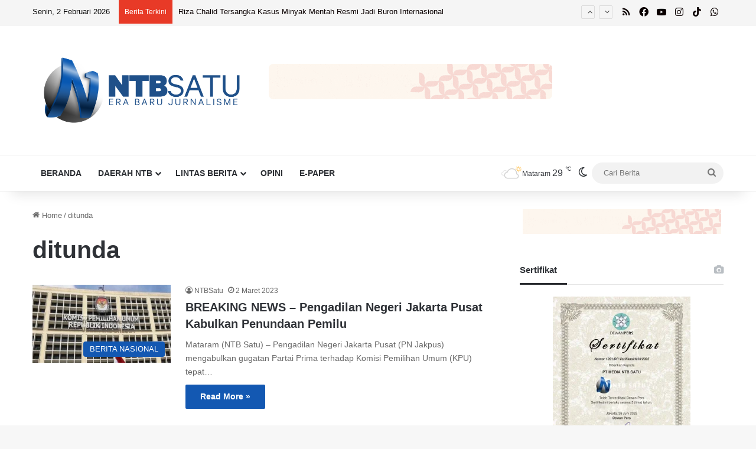

--- FILE ---
content_type: text/html; charset=utf-8
request_url: https://accounts.google.com/o/oauth2/postmessageRelay?parent=https%3A%2F%2Fntbsatu.com&jsh=m%3B%2F_%2Fscs%2Fabc-static%2F_%2Fjs%2Fk%3Dgapi.lb.en.2kN9-TZiXrM.O%2Fd%3D1%2Frs%3DAHpOoo_B4hu0FeWRuWHfxnZ3V0WubwN7Qw%2Fm%3D__features__
body_size: 162
content:
<!DOCTYPE html><html><head><title></title><meta http-equiv="content-type" content="text/html; charset=utf-8"><meta http-equiv="X-UA-Compatible" content="IE=edge"><meta name="viewport" content="width=device-width, initial-scale=1, minimum-scale=1, maximum-scale=1, user-scalable=0"><script src='https://ssl.gstatic.com/accounts/o/2580342461-postmessagerelay.js' nonce="QLWJJaJ2gqit46BpfHYahA"></script></head><body><script type="text/javascript" src="https://apis.google.com/js/rpc:shindig_random.js?onload=init" nonce="QLWJJaJ2gqit46BpfHYahA"></script></body></html>

--- FILE ---
content_type: text/html; charset=utf-8
request_url: https://www.google.com/recaptcha/api2/aframe
body_size: 151
content:
<!DOCTYPE HTML><html><head><meta http-equiv="content-type" content="text/html; charset=UTF-8"></head><body><script nonce="hFtNIa4uisv7pFwQ8zaGRw">/** Anti-fraud and anti-abuse applications only. See google.com/recaptcha */ try{var clients={'sodar':'https://pagead2.googlesyndication.com/pagead/sodar?'};window.addEventListener("message",function(a){try{if(a.source===window.parent){var b=JSON.parse(a.data);var c=clients[b['id']];if(c){var d=document.createElement('img');d.src=c+b['params']+'&rc='+(localStorage.getItem("rc::a")?sessionStorage.getItem("rc::b"):"");window.document.body.appendChild(d);sessionStorage.setItem("rc::e",parseInt(sessionStorage.getItem("rc::e")||0)+1);localStorage.setItem("rc::h",'1770007287265');}}}catch(b){}});window.parent.postMessage("_grecaptcha_ready", "*");}catch(b){}</script></body></html>

--- FILE ---
content_type: application/javascript; charset=utf-8
request_url: https://fundingchoicesmessages.google.com/f/AGSKWxUo5qvufMVBhVcVIg6rL5UIOpY3VamEYzTmKQR6WICqhbq5I2ChgkNcshKIawKmBgsnfru41IgX7HlPeJU73bwhWt_Jf-0uaStvaWmnM6w-omfDO30dCdwdep4YfWLt7BwlRkKxKG7zEux_38qI91qb8KSmrmMJTUqlj7bWsKjPZGewnuQI-uRWFT_t/_/adping./oasadframe./ad_timer./ForumViewTopicContentAD./ads/?QAPS_
body_size: -1285
content:
window['2a7efb01-c8c8-41b0-a655-fc31cf635a69'] = true;

--- FILE ---
content_type: application/javascript; charset=utf-8
request_url: https://fundingchoicesmessages.google.com/f/AGSKWxV-fSUxVbKcmfCK7CPrPBJ0Qf6XKWAY1ChWy-HCIySzUJZYxlipYVbyN4kTe1scfIJxW1awmcDqsO8HWiTkSBJSeakdlKoZelpa8QzKz34Ii9jsZAKiAsv_8feIIGNAAjjH1yk3Zw==?fccs=W251bGwsbnVsbCxudWxsLG51bGwsbnVsbCxudWxsLFsxNzcwMDA3Mjg1LDg4MTAwMDAwMF0sbnVsbCxudWxsLG51bGwsW251bGwsWzcsNiw5XSxudWxsLDIsbnVsbCwiZW4iLG51bGwsbnVsbCxudWxsLG51bGwsbnVsbCwxXSwiaHR0cHM6Ly9udGJzYXR1LmNvbS90YWcvZGl0dW5kYSIsbnVsbCxbWzgsIkZmMFJHSFR1bjhJIl0sWzksImVuLVVTIl0sWzI2LCIwIl0sWzMzLCIxMiJdLFsxOSwiMiJdLFsxNywiWzBdIl0sWzI0LCIiXSxbMjUsIltbOTUzNzI1NDRdXSJdLFsyOSwiZmFsc2UiXV1d
body_size: 216
content:
if (typeof __googlefc.fcKernelManager.run === 'function') {"use strict";this.default_ContributorServingResponseClientJs=this.default_ContributorServingResponseClientJs||{};(function(_){var window=this;
try{
var rp=function(a){this.A=_.t(a)};_.u(rp,_.J);var sp=function(a){this.A=_.t(a)};_.u(sp,_.J);sp.prototype.getWhitelistStatus=function(){return _.F(this,2)};var tp=function(a){this.A=_.t(a)};_.u(tp,_.J);var up=_.ed(tp),vp=function(a,b,c){this.B=a;this.j=_.A(b,rp,1);this.l=_.A(b,_.Qk,3);this.F=_.A(b,sp,4);a=this.B.location.hostname;this.D=_.Fg(this.j,2)&&_.O(this.j,2)!==""?_.O(this.j,2):a;a=new _.Qg(_.Rk(this.l));this.C=new _.eh(_.q.document,this.D,a);this.console=null;this.o=new _.np(this.B,c,a)};
vp.prototype.run=function(){if(_.O(this.j,3)){var a=this.C,b=_.O(this.j,3),c=_.gh(a),d=new _.Wg;b=_.hg(d,1,b);c=_.C(c,1,b);_.kh(a,c)}else _.hh(this.C,"FCNEC");_.pp(this.o,_.A(this.l,_.De,1),this.l.getDefaultConsentRevocationText(),this.l.getDefaultConsentRevocationCloseText(),this.l.getDefaultConsentRevocationAttestationText(),this.D);_.qp(this.o,_.F(this.F,1),this.F.getWhitelistStatus());var e;a=(e=this.B.googlefc)==null?void 0:e.__executeManualDeployment;a!==void 0&&typeof a==="function"&&_.Uo(this.o.G,
"manualDeploymentApi")};var wp=function(){};wp.prototype.run=function(a,b,c){var d;return _.v(function(e){d=up(b);(new vp(a,d,c)).run();return e.return({})})};_.Uk(7,new wp);
}catch(e){_._DumpException(e)}
}).call(this,this.default_ContributorServingResponseClientJs);
// Google Inc.

//# sourceURL=/_/mss/boq-content-ads-contributor/_/js/k=boq-content-ads-contributor.ContributorServingResponseClientJs.en_US.Ff0RGHTun8I.es5.O/d=1/exm=ad_blocking_detection_executable,kernel_loader,loader_js_executable,web_iab_tcf_v2_signal_executable/ed=1/rs=AJlcJMwj_NGSDs7Ec5ZJCmcGmg-e8qljdw/m=cookie_refresh_executable
__googlefc.fcKernelManager.run('\x5b\x5b\x5b7,\x22\x5b\x5bnull,\\\x22ntbsatu.com\\\x22,\\\x22AKsRol_sLpY_IAWgF8JB9sGRx2l5qjONXDbQzh9DBfEVRVKoThwVRX4tHTIJwulLV1tz3sCCc8-CdjBHqGNyUn31d8HfMw8kCK4uqwjFu5y_UKt47aG2mxx58sPoQRZwX7XlK5pyo4naqRnQsoAs-PcrhY0KuRqIyA\\\\u003d\\\\u003d\\\x22\x5d,null,\x5b\x5bnull,null,null,\\\x22https:\/\/fundingchoicesmessages.google.com\/f\/AGSKWxXzak0YVjBarFi3ZAaHZBcrhkSuX1xohPLexT-06j4yUbpki3lGo-yxI5D8KHFV5qksk_pyYgRjCmJ7asDQhT9ZTp_p_e35JhZnBgolJlPP4RGzbjkztUKKXlDGLlDXfRprRLWm1w\\\\u003d\\\\u003d\\\x22\x5d,null,null,\x5bnull,null,null,\\\x22https:\/\/fundingchoicesmessages.google.com\/el\/AGSKWxU2jJpBgh9H-vYJc7qOY3OdHBqx01SLyPB01-vdjUz4BVFs-HNKK-pPF2jhSmw_D3rpX22louw2pgTJ3lcdkN2f2IePPOI4r3BqZptgtTbYC-x_lbu1C0gRnmEkbRTALg96Nk9B9g\\\\u003d\\\\u003d\\\x22\x5d,null,\x5bnull,\x5b7,6,9\x5d,null,2,null,\\\x22en\\\x22,null,null,null,null,null,1\x5d,null,\\\x22Privacy and cookie settings\\\x22,\\\x22Close\\\x22,null,null,null,\\\x22Managed by Google. Complies with IAB TCF. CMP ID: 300\\\x22\x5d,\x5b3,1\x5d\x5d\x22\x5d\x5d,\x5bnull,null,null,\x22https:\/\/fundingchoicesmessages.google.com\/f\/AGSKWxXUZ7DbREyCoWQUZGPKB9WaR2Lm_Qs7yvklfGTLK2u5HvWO_Z4iuWA1FStFh6gtwIoX-2xTE1edD8VzjXXC7ioHiylelKyFt1tsEdgien1sO1h4-SiGf9QLtcBzgPoujuP8tiRSbw\\u003d\\u003d\x22\x5d\x5d');}